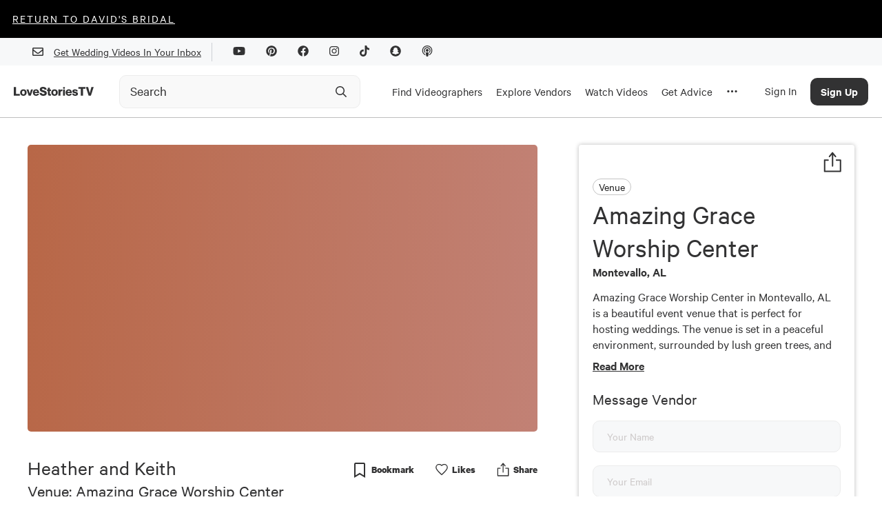

--- FILE ---
content_type: text/html; charset=utf-8
request_url: https://www.google.com/recaptcha/api2/aframe
body_size: 266
content:
<!DOCTYPE HTML><html><head><meta http-equiv="content-type" content="text/html; charset=UTF-8"></head><body><script nonce="s4RapUVeNsdsBTObmARfQw">/** Anti-fraud and anti-abuse applications only. See google.com/recaptcha */ try{var clients={'sodar':'https://pagead2.googlesyndication.com/pagead/sodar?'};window.addEventListener("message",function(a){try{if(a.source===window.parent){var b=JSON.parse(a.data);var c=clients[b['id']];if(c){var d=document.createElement('img');d.src=c+b['params']+'&rc='+(localStorage.getItem("rc::a")?sessionStorage.getItem("rc::b"):"");window.document.body.appendChild(d);sessionStorage.setItem("rc::e",parseInt(sessionStorage.getItem("rc::e")||0)+1);localStorage.setItem("rc::h",'1768892284336');}}}catch(b){}});window.parent.postMessage("_grecaptcha_ready", "*");}catch(b){}</script></body></html>